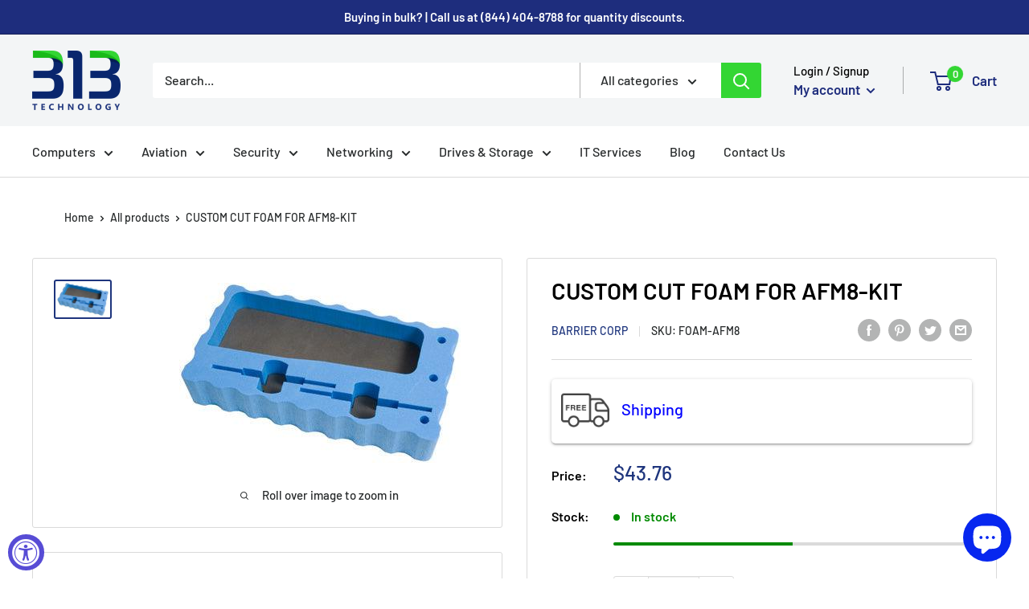

--- FILE ---
content_type: text/javascript; charset=utf-8
request_url: https://www.313technology.com/products/custom-cut-foam-for-afm8-kit.js
body_size: 133
content:
{"id":6735855550529,"title":"CUSTOM CUT FOAM FOR AFM8-KIT","handle":"custom-cut-foam-for-afm8-kit","description":"","published_at":"2022-02-18T12:49:07-05:00","created_at":"2022-01-27T19:47:19-05:00","vendor":"BARRIER CORP","type":"Test Equipments","tags":["__stock:30"],"price":4376,"price_min":4376,"price_max":4376,"available":true,"price_varies":false,"compare_at_price":null,"compare_at_price_min":0,"compare_at_price_max":0,"compare_at_price_varies":false,"variants":[{"id":39718689046593,"title":"Default Title","option1":"Default Title","option2":null,"option3":null,"sku":"FOAM-AFM8","requires_shipping":true,"taxable":true,"featured_image":null,"available":true,"name":"CUSTOM CUT FOAM FOR AFM8-KIT","public_title":null,"options":["Default Title"],"price":4376,"weight":0,"compare_at_price":null,"inventory_management":"shopify","barcode":null,"requires_selling_plan":false,"selling_plan_allocations":[]}],"images":["\/\/cdn.shopify.com\/s\/files\/1\/0114\/1656\/7872\/products\/FOAM-AFM8.jpg?v=1724630135"],"featured_image":"\/\/cdn.shopify.com\/s\/files\/1\/0114\/1656\/7872\/products\/FOAM-AFM8.jpg?v=1724630135","options":[{"name":"Title","position":1,"values":["Default Title"]}],"url":"\/products\/custom-cut-foam-for-afm8-kit","media":[{"alt":"CUSTOM CUT FOAM FOR AFM8-KIT","id":21405789225025,"position":1,"preview_image":{"aspect_ratio":1.563,"height":224,"width":350,"src":"https:\/\/cdn.shopify.com\/s\/files\/1\/0114\/1656\/7872\/products\/FOAM-AFM8.jpg?v=1724630135"},"aspect_ratio":1.563,"height":224,"media_type":"image","src":"https:\/\/cdn.shopify.com\/s\/files\/1\/0114\/1656\/7872\/products\/FOAM-AFM8.jpg?v=1724630135","width":350}],"requires_selling_plan":false,"selling_plan_groups":[]}